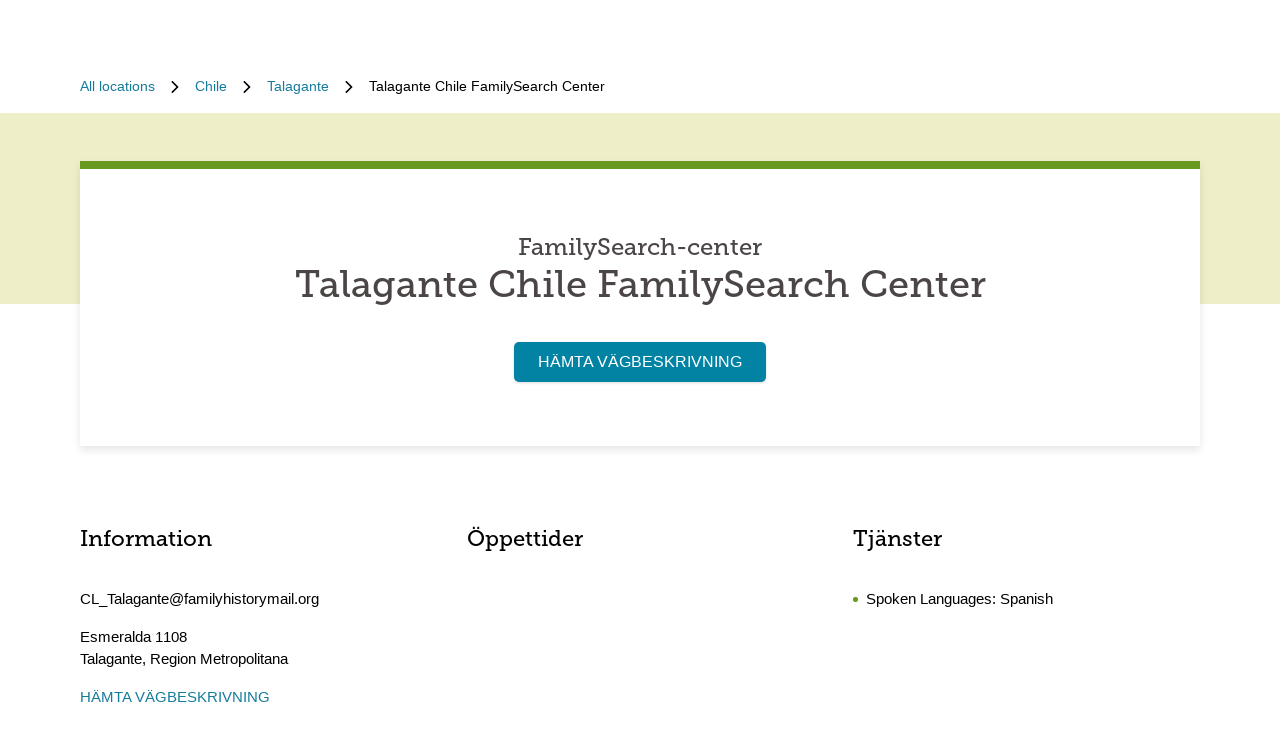

--- FILE ---
content_type: text/html; charset=utf-8
request_url: https://locations.familysearch.org/sv/cl/talagante/esmeralda-1108
body_size: 8280
content:
<!DOCTYPE html><html lang="sv"><head><link rel="stylesheet" href="/assets/static/main-pC6v8b3D.css"/>
<link rel="stylesheet" href="/assets/static/NotificationBanner-Cz2L2URH.css"/>
<link rel="stylesheet" href="/assets/static/useBreakpoints-DNXxfPCm.css"/>
<link rel="stylesheet" href="/assets/static/Breadcrumbs-B2bMaCuL.css"/><title>Talagante Chile FamilySearch Center</title>
    <meta charset="UTF-8"/>
    <meta name="viewport" content="width=device-width, initial-scale=1, maximum-scale=5"/>
    <meta name="description" content="Gå till Talagante Chile FamilySearch Center. Få tillgång till personlig hjälp, teknik och exklusiva resurser som hjälper dig på din släktforskningsresa."/>
<meta property="og:title" content="Talagante Chile FamilySearch Center"/>
<meta property="og:description" content="Gå till Talagante Chile FamilySearch Center. Få tillgång till personlig hjälp, teknik och exklusiva resurser som hjälper dig på din släktforskningsresa."/>
<meta property="og:url" content="https://locations.familysearch.org/sv/cl/talagante/esmeralda-1108"/>
<link rel="canonical" href="https://locations.familysearch.org/sv/cl/talagante/esmeralda-1108"/>
<link rel="shortcut icon" type="image/ico" href="[data-uri]"/>
<meta http-equiv="X-UA-Compatible" content="IE=edge"/>
<meta rel="dns-prefetch" href="//www.yext-pixel.com"/>
<meta rel="dns-prefetch" href="//a.cdnmktg.com"/>
<meta rel="dns-prefetch" href="//a.mktgcdn.com"/>
<meta rel="dns-prefetch" href="//dynl.mktgcdn.com"/>
<meta rel="dns-prefetch" href="//dynm.mktgcdn.com"/>
<meta rel="dns-prefetch" href="//www.google-analytics.com"/>
<meta name="format-detection" content="telephone=no"/>
<meta property="og:type" content="website"/>
<meta property="twitter:card" content="summary"/>
<meta name="geo.placename" content="Talagante,Region Metropolitana"/>
<meta name="geo.region" content="CL-Region Metropolitana"/>
    <script>window.yextAnalyticsEnabled=true;window.enableYextAnalytics=()=>{window.yextAnalyticsEnabled=true}</script>
<script>
  window.addEventListener('ExReady', function(){
    FS.Analytics.deferPageView();
    // Call setTimeout to avoid a flaw in FS that triggers infinite recursion
    setTimeout(function(){
      FS.Analytics.adobeLaunchEx = function () { return true };
      setTimeout(function(){
        FS.Analytics.updatePageViewData({
          page_channel: 'locator-map',
          page_detail: 'Talagante Chile FamilySearch Center'
        });
        FS.Analytics.trackPageView();
      }, 1000);
    });
  });
  </script>
<link rel="stylesheet" type="text/css" href="https://foundry.familysearch.org/Foundry/v1/MuseoSlab/css"/>
<script type="application/ld+json">
  {"@graph":[{"@context":"https://schema.org","@type":"LocalBusiness","name":"FamilySearch-center","address":{"@type":"PostalAddress","streetAddress":"Esmeralda 1108","addressLocality":"Talagante","addressRegion":"Region Metropolitana","addressCountry":"CL"},"openingHours":["Mo,Tu,We,Sa,Su 00:00-00:00","Th,Fr 19:00-21:00"],"telephone":"+56 9 6871 2460"},null,{"@context":"http://www.schema.org","@type":"BreadcrumbList","itemListElement":[{"@type":"ListItem","name":"Family Search No-Region Directory","position":1,"item":{"@type":"Thing","@id":"../../../sv"}},{"@type":"ListItem","name":"Chile","position":2,"item":{"@type":"Thing","@id":"../../../sv/cl"}},{"@type":"ListItem","name":"Talagante","position":3,"item":{"@type":"Thing","@id":"../../../sv/cl/talagante"}},{"@type":"ListItem","name":"Talagante Chile FamilySearch Center","position":4,"item":{"@type":"Thing","@id":"../../../"}}]}]}
  </script><script type="module">
        const componentURL = new URL("/assets/client/index.DUmAcE_v.js", import.meta.url)
        const component = await import(componentURL);

        const renderURL = new URL("/assets/render/_client.PXfxF9IK.js", import.meta.url)
        const render = await import(renderURL);

        render.render(
        {
            Page: component.default,
            pageProps: JSON.parse(decodeURIComponent("%7B%22document%22%3A%7B%22__%22%3A%7B%22entityPageSet%22%3A%7B%7D%2C%22name%22%3A%22index%22%7D%2C%22_additionalLayoutComponents%22%3A%5B%22CustomCodeSection%22%5D%2C%22_env%22%3A%7B%7D%2C%22_schema%22%3A%7B%22%40context%22%3A%22https%3A%2F%2Fschema.org%22%2C%22%40type%22%3A%22Thing%22%2C%22name%22%3A%22FamilySearch-center%22%2C%22url%22%3A%22locations.familysearch.org%2Fsv%2Fcl%2Ftalagante%2Fesmeralda-1108%22%7D%2C%22_site%22%3A%7B%22c_aboutSectionCTA%22%3A%7B%22label%22%3A%22MER%20INFORMATION%22%2C%22link%22%3A%22https%3A%2F%2Fwww.familysearch.org%2Fen%2Fcenters%2Fabout%22%2C%22linkType%22%3A%22OTHER%22%7D%2C%22c_aboutSectionImage%22%3A%7B%22alternateText%22%3A%22En%20kvinna%20f%C3%A5r%20hj%C3%A4lp%20fr%C3%A5n%20en%20volont%C3%A4r%20p%C3%A5%20ett%20FamilySearch-center.%22%2C%22height%22%3A4000%2C%22url%22%3A%22https%3A%2F%2Fa.mktgcdn.com%2Fp%2Fko4jA0P6mghmjKzb-lrdpJ4LWTJemMKH47hH6vNVMsk%2F6000x4000.jpg%22%2C%22width%22%3A6000%7D%2C%22c_aboutSectionTitle%22%3A%22Hur%20ser%20ett%20FamilySearch-center%20ut%3F%22%2C%22c_breadcrumbsText%22%3A%22Alla%20platser%22%2C%22c_byAppointmentOnlyText%22%3A%22Endast%20via%20bokning%22%2C%22c_closedHoursText%22%3A%22St%C3%A4nger%20klockan%22%2C%22c_daysOfWeek%22%3A%7B%22friday%22%3A%22Fredag%22%2C%22monday%22%3A%22M%C3%A5ndag%22%2C%22saturday%22%3A%22L%C3%B6rdag%22%2C%22sunday%22%3A%22S%C3%B6ndag%22%2C%22thursday%22%3A%22Torsdag%22%2C%22tuesday%22%3A%22Tisdag%22%2C%22wednesday%22%3A%22Onsdag%22%7D%2C%22c_directoryBusinessName%22%3A%22FamilySearch%22%2C%22c_getDirectionsCTA%22%3A%22H%C3%84MTA%20V%C3%84GBESKRIVNING%22%2C%22c_header%22%3A%7B%22links%22%3A%5B%7B%22label%22%3A%22Link1%22%2C%22link%22%3A%22https%3A%2F%2Fwww.familysearch.org%2Fen%2F%22%2C%22linkType%22%3A%22URL%22%7D%2C%7B%22label%22%3A%22Family%20Tree%22%2C%22link%22%3A%22https%3A%2F%2Fwww.yext.com%22%2C%22linkType%22%3A%22URL%22%7D%2C%7B%22label%22%3A%22Search%22%2C%22link%22%3A%22https%3A%2F%2Fwww.yext.com%22%2C%22linkType%22%3A%22URL%22%7D%2C%7B%22label%22%3A%22Memories%22%2C%22link%22%3A%22https%3A%2F%2Fwww.yext.com%22%2C%22linkType%22%3A%22URL%22%7D%2C%7B%22label%22%3A%22Get%20Involved%22%2C%22link%22%3A%22https%3A%2F%2Fwww.yext.com%22%2C%22linkType%22%3A%22URL%22%7D%2C%7B%22label%22%3A%22Activities%22%7D%2C%7B%22label%22%3A%22SIGN%20IN%22%2C%22link%22%3A%22https%3A%2F%2Fident.familysearch.org%2Fcis-web%2Foauth2%2Fv3%2Fauthorization%3Fclient_secret%3DqFN1CsF%252Fk52eEw%252BMJfbhTWN6k650fl5C4hZA4gG1yEqFIglZpK9aw29BiEwKyYbpj4V33ocTXPtgFt8azNoSmtfXjnKsGttQUL2fexKPDDX5NbP9IMgm5MDEWus%252F2%252B8R1PGTAwXfl7qoAOSJ5CFn9nmrs5rkOwI7RDv0dP5BOZydzd3cuUotk52v7WtfFY7WLAoEowDqR8b%252BJcytvZ1t0csL4diaWwLpyqCuNA34P0k5W7DqubFzlwZ5HL%252FQX5EGf5k1QgC4Q5ZXg36iBXJZwQfPaZv3WYc0kXn%252FKWDeHj1lKByB2v9rvkMsLzQZsslTJO3bvSE7mFU7p8sQS%252BENNQ%253D%253D%26response_type%3Dcode%26redirect_uri%3Dhttps%253A%252F%252Fwww.familysearch.org%252Fauth%252Ffamilysearch%252Fcallback%26state%3D%252F%26client_id%3D3Z3L-Z4GK-J7ZS-YT3Z-Q4KY-YN66-ZX5K-176R%22%2C%22linkType%22%3A%22OTHER%22%7D%2C%7B%22label%22%3A%22CREATE%20ACCOUNT%22%2C%22link%22%3A%22https%3A%2F%2Fwww.familysearch.org%2Fidentity%2Fsignup%2F%22%2C%22linkType%22%3A%22OTHER%22%7D%5D%2C%22logo%22%3A%7B%22height%22%3A35%2C%22url%22%3A%22https%3A%2F%2Fa.mktgcdn.com%2Fp%2FOVq9ouEqFvzjctE19T3UZHVRj6ODKIKoqljNcjH7Nsc%2F132x35.png%22%2C%22width%22%3A132%7D%7D%2C%22c_heroLabel1%22%3A%22Information%22%2C%22c_hoursLabel%22%3A%22%C3%96ppettider%22%2C%22c_instagram%22%3A%22https%3A%2F%2Fwww.instagram.com%2F%22%2C%22c_linkedIn%22%3A%22https%3A%2F%2Fwww.linkedin.com%2F%22%2C%22c_nearbyLocationsCTA%22%3A%7B%22label%22%3A%22HITTA%20EN%20PLATS%22%7D%2C%22c_nearbyLocationsTitle%22%3A%22N%C3%A4rbel%C3%A4gna%20platser%22%2C%22c_nearbySectionAPIKey%22%3A%2227e89a7d70ee1375209ebc17a2bbaa91%22%2C%22c_openHoursText%22%3A%22%C3%96ppnas%20den%22%2C%22c_readLessCTA%22%3A%22L%C3%84S%20MINDRE%22%2C%22c_readMoreCTA%22%3A%22L%C3%84S%20MER%22%2C%22c_searchExperienceAPIKey%22%3A%220725f078d09ed32336ef9337bd4e188a%22%2C%22c_searchInstructions%22%3A%22S%C3%B6k%20p%C3%A5%20adress%2C%20stad%20eller%20region%22%2C%22c_servicesLabel%22%3A%22Tj%C3%A4nster%22%2C%22c_temporarilyClosedHoursText%22%3A%22Tillf%C3%A4lligt%20st%C3%A4ngt%22%2C%22c_twitter%22%3A%22https%3A%2F%2Fwww.twitter.com%2F%22%2C%22c_upcomingClassesCTA%22%3A%22VISA%20ALLA%22%2C%22c_upcomingClassesCollapseCTA%22%3A%22VISA%20F%C3%84RRE%22%2C%22c_upcomingClassesHeader%22%3A%22Kommande%20kurser%22%2C%22c_youtube%22%3A%22https%3A%2F%2Fwww.youtube.com%2F%22%2C%22id%22%3A%22site-entity%22%2C%22meta%22%3A%7B%22entityType%22%3A%7B%22id%22%3A%22ce_site%22%2C%22uid%22%3A135772%7D%2C%22locale%22%3A%22sv%22%7D%2C%22name%22%3A%22Site%20Entity%22%2C%22uid%22%3A90729278%7D%2C%22_yext%22%3A%7B%22contentDeliveryAPIDomain%22%3A%22https%3A%2F%2Fcdn.yextapis.com%22%2C%22managementAPIDomain%22%3A%22https%3A%2F%2Fapi.yext.com%22%2C%22platformDomain%22%3A%22https%3A%2F%2Fwww.yext.com%22%7D%2C%22address%22%3A%7B%22city%22%3A%22Talagante%22%2C%22countryCode%22%3A%22CL%22%2C%22line1%22%3A%22Esmeralda%201108%22%2C%22localizedCountryName%22%3A%22Chile%22%2C%22localizedRegionName%22%3A%22Region%20Metropolitana%22%2C%22region%22%3A%22Region%20Metropolitana%22%2C%22sublocality%22%3A%22Talagante%22%7D%2C%22businessId%22%3A2970756%2C%22c_aboutSectionDescription%22%3A%22FamilySearch-center%20finns%20i%20m%C3%A5nga%20slags%20byggnader%2C%20som%20kyrkor%20eller%20bibliotek.%20Det%20%C3%A4r%20%C3%B6ppet%20f%C3%B6r%20allm%C3%A4nheten%20och%20erbjuder%20exklusiva%20uppteckningar%20och%20kostnadsfri%20tillg%C3%A5ng%20till%20teknik.%20Personalen%20%C3%A4r%20utbildade%20f%C3%B6r%20att%20hj%C3%A4lpa%20dig%20forska%20och%20uppt%C3%A4ckta%20f%C3%B6rf%C3%A4der.%22%2C%22c_alternateName%22%3A%22Talagante%20Chile%20FamilySearch%20Center%22%2C%22c_byAppointmentOnly%22%3Afalse%2C%22c_locationType%22%3A%22FamilySearch-center%22%2C%22c_metaDescription%22%3A%22G%C3%A5%20till%20Talagante%20Chile%20FamilySearch%20Center.%20F%C3%A5%20tillg%C3%A5ng%20till%20personlig%20hj%C3%A4lp%2C%20teknik%20och%20exklusiva%20resurser%20som%20hj%C3%A4lper%20dig%20p%C3%A5%20din%20sl%C3%A4ktforskningsresa.%22%2C%22c_metaTitle%22%3A%22Talagante%20Chile%20FamilySearch%20Center%22%2C%22c_moreAboutThisLocation%22%3A%7B%22image%22%3A%7B%22height%22%3A3456%2C%22url%22%3A%22http%3A%2F%2Fa.mktgcdn.com%2Fp%2F1LLkqgPQp1TBDqFtSiuhAsuw8bkMkxEa-4f8wJJ0x04%2F5184x3456.jpg%22%2C%22width%22%3A5184%7D%2C%22title%22%3A%22Mer%20om%20den%20h%C3%A4r%20platsen%22%7D%2C%22c_pagesURL%22%3A%22https%3A%2F%2Flocations.familysearch.org%2Fsv%2Fcl%2Ftalagante%2Fesmeralda-1108%22%2C%22c_servicesList%22%3A%5B%22Datorer%22%2C%22Chromebooks%22%2C%22Uppt%C3%A4cktsupplevelser%22%2C%22Lokala%20b%C3%B6cker%20eller%20register%22%2C%22Mikrofilmsl%C3%A4sare%22%2C%22Scanner%20f%C3%B6r%20foto-negativ%22%2C%22Foto%20Scanner%22%2C%22Skrivare%22%5D%2C%22c_spokenLanguage%22%3A%5B%22Spanish%22%5D%2C%22c_whatsApp%22%3A%22https%3A%2F%2Fwa.me%2F%2B56968712460%22%2C%22dm_directoryParents_noregiondirectory%22%3A%5B%7B%22name%22%3A%22Family%20Search%20No-Region%20Directory%22%2C%22slug%22%3A%22sv%22%7D%2C%7B%22name%22%3A%22Chile%22%2C%22slug%22%3A%22sv%2Fcl%22%7D%2C%7B%22name%22%3A%22Talagante%22%2C%22slug%22%3A%22sv%2Fcl%2Ftalagante%22%7D%2C%7B%22name%22%3A%22Talagante%20Chile%20FamilySearch%20Center%22%2C%22slug%22%3A%22%22%7D%5D%2C%22emails%22%3A%5B%22CL_Talagante%40familyhistorymail.org%22%5D%2C%22geocodedCoordinate%22%3A%7B%22latitude%22%3A-33.665237%2C%22longitude%22%3A-70.9286503%7D%2C%22googlePlaceId%22%3A%22ChIJadXcbA7jYpYR7rU_yfXx1uk%22%2C%22hours%22%3A%7B%22friday%22%3A%7B%22openIntervals%22%3A%5B%7B%22end%22%3A%2221%3A00%22%2C%22start%22%3A%2219%3A00%22%7D%5D%7D%2C%22monday%22%3A%7B%22isClosed%22%3Atrue%7D%2C%22saturday%22%3A%7B%22isClosed%22%3Atrue%7D%2C%22sunday%22%3A%7B%22isClosed%22%3Atrue%7D%2C%22thursday%22%3A%7B%22openIntervals%22%3A%5B%7B%22end%22%3A%2221%3A00%22%2C%22start%22%3A%2219%3A00%22%7D%5D%7D%2C%22tuesday%22%3A%7B%22isClosed%22%3Atrue%7D%2C%22wednesday%22%3A%7B%22isClosed%22%3Atrue%7D%7D%2C%22id%22%3A%22404446%22%2C%22locale%22%3A%22sv%22%2C%22mainPhone%22%3A%22%2B56%209%206871%202460%22%2C%22meta%22%3A%7B%22entityType%22%3A%7B%22id%22%3A%22location%22%2C%22uid%22%3A0%7D%2C%22locale%22%3A%22sv%22%7D%2C%22name%22%3A%22FamilySearch-center%22%2C%22ref_listings%22%3A%5B%7B%22listingUrl%22%3A%22http%3A%2F%2Fwww.bing.com%2Fmaps%3Fss%3Dypid.YN8039x512469555522522936%26amp%3Bamp%3Bmkt%3Des-CL%22%2C%22publisher%22%3A%22BING%22%7D%2C%7B%22listingUrl%22%3A%22%22%2C%22publisher%22%3A%22GOOGLEMYBUSINESS%22%7D%5D%2C%22siteDomain%22%3A%22locations.familysearch.org%22%2C%22siteId%22%3A44368%2C%22siteInternalHostName%22%3A%22locations.familysearch.org%22%2C%22slug%22%3A%22sv%2Fcl%2Ftalagante%2Fesmeralda-1108%22%2C%22timezone%22%3A%22America%2FSantiago%22%2C%22uid%22%3A79490323%2C%22websiteUrl%22%3A%7B%22displayUrl%22%3A%22https%3A%2F%2Flocations.familysearch.org%2Fsv%2Fcl%2Ftalagante%2Fesmeralda-1108%22%2C%22preferDisplayUrl%22%3Afalse%2C%22url%22%3A%22https%3A%2F%2Flocations.familysearch.org%2Fsv%2Fcl%2Ftalagante%2Fesmeralda-1108%22%7D%2C%22c_reviewsSection%22%3A%7B%7D%2C%22dm_directoryParents%22%3A%5B%7B%22name%22%3A%22Family%20Search%20No-Region%20Directory%22%2C%22slug%22%3A%22sv%22%7D%2C%7B%22name%22%3A%22Chile%22%2C%22slug%22%3A%22sv%2Fcl%22%7D%2C%7B%22name%22%3A%22Talagante%22%2C%22slug%22%3A%22sv%2Fcl%2Ftalagante%22%7D%2C%7B%22name%22%3A%22Talagante%20Chile%20FamilySearch%20Center%22%2C%22slug%22%3A%22%22%7D%5D%2C%22translations%22%3A%7B%22sv%22%3A%7B%22translation%22%3A%7B%22Go%20to%20previous%20page.%20Currently%20on%20Page%20%7B%7BCURRENT_PAGE%7D%7D%20of%20%7B%7BMAX_PAGE_COUNT%7D%7D%22%3A%22G%C3%A5%20till%20f%C3%B6reg%C3%A5ende%20sida.%20F%C3%B6r%20n%C3%A4rvarande%20p%C3%A5%20sida%20%7B%7BCURRENT_PAGE%7D%7D%20av%20%7B%7BMAX_PAGE_COUNT%7D%7D%22%2C%22Go%20to%20next%20page.%20Currently%20on%20Page%20%7B%7BCURRENT_PAGE%7D%7D%20of%20%7B%7BMAX_PAGE_COUNT%7D%7D%22%3A%22G%C3%A5%20till%20n%C3%A4sta%20sida.%20F%C3%B6r%20n%C3%A4rvarande%20p%C3%A5%20sida%20%7B%7BCURRENT_PAGE%7D%7D%20av%20%7B%7BMAX_PAGE_COUNT%7D%7D%22%2C%22%7B%7BSTART%7D%7D-%7B%7BEND%7D%7D%20of%20%7B%7BRESULTS_COUNT%7D%7D%20locations%20near%20%7B%7BSEARCH_PLACE%7D%7D%22%3A%22%7B%7BSTART%7D%7D-%7B%7BEND%7D%7D%20av%20%7B%7BRESULTS_COUNT%7D%7D%20platser%20n%C3%A4ra%20%7B%7BSEARCH_PLACE%7D%7D%22%2C%22%7B%7BSTART%7D%7D-%7B%7BEND%7D%7D%20of%20%7B%7BRESULTS_COUNT%7D%7D%20locations%20found%22%3A%22%7B%7BSTART%7D%7D-%7B%7BEND%7D%7D%20av%20%7B%7BRESULTS_COUNT%7D%7D%20platser%20hittades%22%2C%22%7B%7BRESULTS_COUNT%7D%7D%20locations%20found%20near%20%7B%7BSEARCH_PLACE%7D%7D%22%3A%22%7B%7BRESULTS_COUNT%7D%7D%20platser%20n%C3%A4ra%20%7B%7BSEARCH_PLACE%7D%7D%22%2C%22%7B%7BRESULTS_COUNT%7D%7D%20locations%20found%22%3A%22%7B%7BRESULTS_COUNT%7D%7D%20hittade%20platser%22%2C%221%20location%20found%20near%20%7B%7BSEARCH_PLACE%7D%7D%22%3A%221%20plats%20n%C3%A4ra%20%7B%7BSEARCH_PLACE%7D%7D%22%2C%221%20location%20found%22%3A%221%20hittad%20plats%22%2C%22No%20locations%20found%20near%20%7B%7BSEARCH_PLACE%7D%7D%22%3A%22Inga%20platser%20hittades%20n%C3%A4ra%20%7B%7BSEARCH_PLACE%7D%7D%22%2C%22No%20locations%20found%22%3A%22Inga%20platser%20hittades%22%7D%7D%7D%7D%2C%22__meta%22%3A%7B%22mode%22%3A%22production%22%7D%2C%22path%22%3A%22sv%2Fcl%2Ftalagante%2Fesmeralda-1108%22%2C%22relativePrefixToRoot%22%3A%22..%2F..%2F..%2F%22%7D")),
        }
        );
    </script><script>var IS_PRODUCTION = true;var PRODUCTION_DOMAINS = JSON.parse("{\"primary\":\"locations.familysearch.org\",\"aliases\":[]}");</script></head>
    <body>
      <div id="reactele"><div class="mt-[60px]"></div><nav class="Breadcrumbs container" aria-label="Breadcrumb"><ol class="Breadcrumbs-list flex-wrap justify-start"><li class="Breadcrumbs-item"><a class="Link Breadcrumbs-link Link--breadcrumbs" href="../../../sv" style="unicode-bidi:bidi-override;direction:ltr" data-ya-track="breadcrumb_0"><span class="Breadcrumbs-label">All locations</span></a><span class="Breadcrumbs-separator"><img src="data:image/svg+xml,%3csvg%20fill=&#39;none&#39;%20height=&#39;12&#39;%20viewBox=&#39;0%200%208%2012&#39;%20width=&#39;8&#39;%20xmlns=&#39;http://www.w3.org/2000/svg&#39;%3e%3cpath%20d=&#39;m7.31547%206.39836-5.5208%205.43644c-.22027.2203-.57645.2203-.79672%200l-.332748-.3328c-.220269-.2202-.220269-.5764%200-.7967l4.794378-4.7053-4.789691-4.70533c-.22027-.22027-.22027-.576451%200-.79672l.332751-.332748c.22027-.2202694.57645-.2202694.79672%200l5.52079%205.436438c.21559.22027.21558.57645-.00468.79672z&#39;%20fill=&#39;%23000000&#39;/%3e%3c/svg%3e" alt=""/></span></li><li class="Breadcrumbs-item"><a class="Link Breadcrumbs-link Link--breadcrumbs" href="../../../sv/cl" style="unicode-bidi:bidi-override;direction:ltr" data-ya-track="breadcrumb_1"><span class="Breadcrumbs-label">Chile</span></a><span class="Breadcrumbs-separator"><img src="data:image/svg+xml,%3csvg%20fill=&#39;none&#39;%20height=&#39;12&#39;%20viewBox=&#39;0%200%208%2012&#39;%20width=&#39;8&#39;%20xmlns=&#39;http://www.w3.org/2000/svg&#39;%3e%3cpath%20d=&#39;m7.31547%206.39836-5.5208%205.43644c-.22027.2203-.57645.2203-.79672%200l-.332748-.3328c-.220269-.2202-.220269-.5764%200-.7967l4.794378-4.7053-4.789691-4.70533c-.22027-.22027-.22027-.576451%200-.79672l.332751-.332748c.22027-.2202694.57645-.2202694.79672%200l5.52079%205.436438c.21559.22027.21558.57645-.00468.79672z&#39;%20fill=&#39;%23000000&#39;/%3e%3c/svg%3e" alt=""/></span></li><li class="Breadcrumbs-item"><a class="Link Breadcrumbs-link Link--breadcrumbs" href="../../../sv/cl/talagante" style="unicode-bidi:bidi-override;direction:ltr" data-ya-track="breadcrumb_2"><span class="Breadcrumbs-label">Talagante</span></a><span class="Breadcrumbs-separator"><img src="data:image/svg+xml,%3csvg%20fill=&#39;none&#39;%20height=&#39;12&#39;%20viewBox=&#39;0%200%208%2012&#39;%20width=&#39;8&#39;%20xmlns=&#39;http://www.w3.org/2000/svg&#39;%3e%3cpath%20d=&#39;m7.31547%206.39836-5.5208%205.43644c-.22027.2203-.57645.2203-.79672%200l-.332748-.3328c-.220269-.2202-.220269-.5764%200-.7967l4.794378-4.7053-4.789691-4.70533c-.22027-.22027-.22027-.576451%200-.79672l.332751-.332748c.22027-.2202694.57645-.2202694.79672%200l5.52079%205.436438c.21559.22027.21558.57645-.00468.79672z&#39;%20fill=&#39;%23000000&#39;/%3e%3c/svg%3e" alt=""/></span></li><li class="Breadcrumbs-item"><span class="Breadcrumbs-label">Talagante Chile FamilySearch Center</span></li></ol></nav><div class="Hero Hero--default mt-4 py-12"><div class="container flex flex-col lg:flex-row "><div class="Hero-container Hero-container--default shadow-hero-shadow text-center px-4 py-8 sm:py-16 w-full"><div class="Heading Heading--hero text-2xl mb-4 sm:mb-0 w-full">FamilySearch-center<h1 class="Heading Heading--hero mb-4">Talagante Chile FamilySearch Center</h1></div><div class="mb-4 w-full"></div><a class="Link Button Button--primary w-full sm:w-auto" href="https://maps.google.com/maps/search/?api=1&amp;query=Esmeralda%201108,%20Talagante,%20Region%20Metropolitana,%20CL&amp;query_place_id=ChIJadXcbA7jYpYR7rU_yfXx1uk" rel="noopener" style="unicode-bidi:bidi-override;direction:ltr" data-ya-track="cta" target="_blank">HÄMTA VÄGBESKRIVNING</a></div></div></div><div class="Core py-8"><div class="container"><div class="grid grid-cols-1 sm:grid-cols-2 lg:grid-cols-3 sm:gap-10"><div class="w-full mb-16 sm:mb-8 px-0 text-[15px]"><h2 class="Heading Heading--sub mb-8">Information</h2><div class="my-4 break-words"> <!-- -->CL_Talagante@familyhistorymail.org</div><div class="my-4"><div class="address-line"><span> Esmeralda 1108</span></div><div class="address-line"></div><div class="address-line"><span> Talagante</span><span>,</span> <abbr title="Region Metropolitana">Region Metropolitana</abbr></div></div><a class="Link Link--primaryblue mt-4 -ml-2" href="https://maps.google.com/maps/search/?api=1&amp;query=Esmeralda%201108,%20Talagante,%20Region%20Metropolitana,%20CL&amp;query_place_id=ChIJadXcbA7jYpYR7rU_yfXx1uk" rel="noopener" style="unicode-bidi:bidi-override;direction:ltr" data-ya-track="cta" target="_blank">HÄMTA VÄGBESKRIVNING</a><div class="flex items-center mt-4 pb-4"><a class="Link Link--secondary" href="tel:+56 9 6871 2460" style="unicode-bidi:bidi-override;direction:ltr" data-ya-track="phone">+56 9 6871 2460</a></div><div class="flex flex-row mt-4 pt-4 sm:mr-8 border-t-brand-gray-200 border-t-[1px]"><a class="Link Link--primaryblue Link--round" href="https://wa.me/+56968712460" style="unicode-bidi:bidi-override;direction:ltr" data-ya-track="link"><img class="w-[22px] h-[22px] m-2" src="data:image/svg+xml,%3csvg%20width=&#39;24&#39;%20height=&#39;24&#39;%20viewBox=&#39;0%200%2024%2024&#39;%20fill=&#39;none&#39;%20xmlns=&#39;http://www.w3.org/2000/svg&#39;%3e%3cpath%20d=&#39;M19.0799%204.92968C17.3682%203.19685%2015.0831%202.14826%2012.6532%201.98073C10.2233%201.8132%207.81586%202.53824%205.88263%204.01976C3.9494%205.50129%202.62333%207.63745%202.15332%2010.0273C1.6833%2012.4172%202.10166%2014.8964%203.32986%2016.9997L1.99986%2022.1397L7.28986%2020.7497C8.73276%2021.5484%2010.3508%2021.9778%2011.9999%2021.9997C13.9622%2021.9838%2015.8765%2021.3908%2017.5043%2020.2947C19.1321%2019.1986%2020.4014%2017.6477%2021.154%2015.8354C21.9067%2014.023%2022.1094%2012.0292%2021.7371%2010.1025C21.3647%208.17569%2020.4336%206.40107%2019.0599%204.99968L19.0799%204.92968ZM11.9999%2020.2797C10.5127%2020.2789%209.05266%2019.882%207.76986%2019.1297L7.46986%2018.9397L4.32986%2019.7697L5.16986%2016.6997L4.99986%2016.3897C4.02146%2014.8296%203.58963%2012.9885%203.77235%2011.1562C3.95506%209.32381%204.74195%207.60424%206.00913%206.26813C7.27632%204.93202%208.95186%204.05525%2010.772%203.77584C12.5921%203.49643%2014.4535%203.83024%2016.0631%204.72472C17.6727%205.61921%2018.9392%207.02357%2019.6631%208.71676C20.387%2010.4099%2020.5273%2012.2958%2020.0619%2014.0775C19.5965%2015.8591%2018.5518%2017.4354%2017.0923%2018.5583C15.6328%2019.6811%2013.8413%2020.2867%2011.9999%2020.2797ZM16.5499%2014.0697C16.2999%2013.9397%2015.0699%2013.3397%2014.8499%2013.2497C14.6299%2013.1597%2014.4499%2013.1297%2014.2899%2013.3797C14.1299%2013.6297%2013.6399%2014.1897%2013.4999%2014.3797C13.4353%2014.4579%2013.3428%2014.508%2013.242%2014.5192C13.1412%2014.5304%2013.04%2014.5019%2012.9599%2014.4397C12.2291%2014.14%2011.5532%2013.7209%2010.9599%2013.1997C10.4184%2012.6904%209.95057%2012.1081%209.56986%2011.4697C9.42986%2011.2197%209.56986%2011.0897%209.67986%2010.9597L10.0599%2010.5297C10.1588%2010.4014%2010.2396%2010.2601%2010.2999%2010.1097C10.3386%2010.0447%2010.3591%209.97037%2010.3591%209.89468C10.3591%209.81899%2010.3386%209.7447%2010.2999%209.67968C10.2299%209.54968%209.73986%208.31968%209.51986%207.81968C9.29986%207.31968%209.11986%207.39968%208.99986%207.39968H8.48986C8.36304%207.40346%208.2383%207.43287%208.12315%207.48615C8.008%207.53943%207.90483%207.61546%207.81986%207.70968C7.55137%207.97796%207.34023%208.29803%207.19926%208.65044C7.0583%209.00285%206.99046%209.38024%206.99986%209.75968C7.08385%2010.6966%207.43046%2011.5909%207.99986%2012.3397C9.06686%2013.9463%2010.5354%2015.2459%2012.2599%2016.1097C12.7219%2016.3125%2013.1961%2016.4862%2013.6799%2016.6297C14.1878%2016.7872%2014.726%2016.8214%2015.2499%2016.7297C15.5964%2016.6601%2015.9246%2016.5194%2016.2139%2016.3162C16.5031%2016.1131%2016.7469%2015.852%2016.9299%2015.5497C17.0939%2015.1759%2017.146%2014.7625%2017.0799%2014.3597C16.9316%2014.229%2016.758%2014.1303%2016.5699%2014.0697H16.5499Z&#39;%20fill=&#39;%23066F90&#39;/%3e%3c/svg%3e" alt="WhatsApp"/></a></div></div><div class="w-full mb-16 sm:mb-8 px-0 text-[15px]"><h2 class="Heading Heading--sub mb-8">Öppettider</h2></div><div class="w-full mb-16 sm:mb-8 px-0 text-[15px]"><h2 class="Heading Heading--sub mb-8">Tjänster</h2><ul class="list-inside list-disc"><li class="mb-2 text-brand-primary"><span class="text-black -left-2 relative">Spoken Languages: <!-- -->Spanish</span></li></ul></div></div></div></div><div class="About About--sideImage py-8 sm:py-16"><div class="container flex flex-col md:flex-row gap-8 md:gap-16"><div class="About-info w-full flex flex-col gap-6 p-4 sm:p-8 text-left md:w-1/2 items-start sm:items-start pl-0 sm:pl-0"><h2 class="Heading Heading--lead">Hur ser ett FamilySearch-center ut?</h2><div class="font-[15px]">FamilySearch-center finns i många slags byggnader, som kyrkor eller bibliotek. Det är öppet för allmänheten och erbjuder exklusiva uppteckningar och kostnadsfri tillgång till teknik. Personalen är utbildade för att hjälpa dig forska och upptäckta förfäder.</div><a class="Link About-cta Link--primaryblue -ml-2" href="https://www.familysearch.org/en/centers/about" rel="noopener" style="unicode-bidi:bidi-override;direction:ltr" data-ya-track="cta" target="_blank">MER INFORMATION</a></div><div class="w-full sm:w-1/2 order-first sm:order-none"><img style="object-fit:cover;object-position:center;max-width:6000px;width:100%;aspect-ratio:6000 / 4000" src="https://dyn.mktgcdn.com/p/ko4jA0P6mghmjKzb-lrdpJ4LWTJemMKH47hH6vNVMsk/width=500,height=500" class="object-contain" srcset="https://dyn.mktgcdn.com/p/ko4jA0P6mghmjKzb-lrdpJ4LWTJemMKH47hH6vNVMsk/width=100,height=67 100w, https://dyn.mktgcdn.com/p/ko4jA0P6mghmjKzb-lrdpJ4LWTJemMKH47hH6vNVMsk/width=320,height=213 320w, https://dyn.mktgcdn.com/p/ko4jA0P6mghmjKzb-lrdpJ4LWTJemMKH47hH6vNVMsk/width=640,height=427 640w, https://dyn.mktgcdn.com/p/ko4jA0P6mghmjKzb-lrdpJ4LWTJemMKH47hH6vNVMsk/width=960,height=640 960w, https://dyn.mktgcdn.com/p/ko4jA0P6mghmjKzb-lrdpJ4LWTJemMKH47hH6vNVMsk/width=1280,height=853 1280w, https://dyn.mktgcdn.com/p/ko4jA0P6mghmjKzb-lrdpJ4LWTJemMKH47hH6vNVMsk/width=1920,height=1280 1920w" sizes="(max-width: 640px) 100px, (max-width: 768px) 320px, (max-width: 1024px) 640px, (max-width: 1280px) 960px, (max-width: 1536px) 1280px, 1920px" loading="eager" alt="En kvinna får hjälp från en volontär på ett FamilySearch-center."/></div></div></div></div>
    
  </body></html>